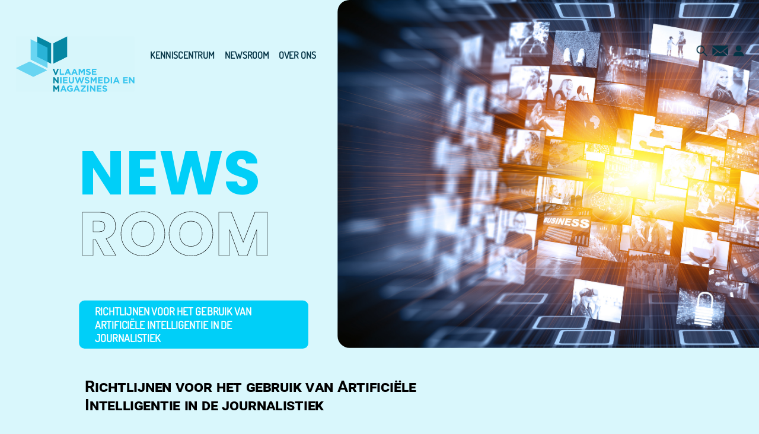

--- FILE ---
content_type: text/html; charset=UTF-8
request_url: https://www.vlaamsenieuwsmedia.be/richtlijnen-voor-het-gebruik-van-artificiele-intelligentie-in-de-journalistiek/
body_size: 9120
content:
<!DOCTYPE html>
<html>
<head>
<meta name='robots' content='max-image-preview:large' />
<link rel="alternate" title="oEmbed (JSON)" type="application/json+oembed" href="https://www.vlaamsenieuwsmedia.be/wp-json/oembed/1.0/embed?url=https%3A%2F%2Fwww.vlaamsenieuwsmedia.be%2Frichtlijnen-voor-het-gebruik-van-artificiele-intelligentie-in-de-journalistiek%2F" />
<link rel="alternate" title="oEmbed (XML)" type="text/xml+oembed" href="https://www.vlaamsenieuwsmedia.be/wp-json/oembed/1.0/embed?url=https%3A%2F%2Fwww.vlaamsenieuwsmedia.be%2Frichtlijnen-voor-het-gebruik-van-artificiele-intelligentie-in-de-journalistiek%2F&#038;format=xml" />
<style id='wp-img-auto-sizes-contain-inline-css' type='text/css'>
img:is([sizes=auto i],[sizes^="auto," i]){contain-intrinsic-size:3000px 1500px}
/*# sourceURL=wp-img-auto-sizes-contain-inline-css */
</style>
<style id='wp-emoji-styles-inline-css' type='text/css'>

	img.wp-smiley, img.emoji {
		display: inline !important;
		border: none !important;
		box-shadow: none !important;
		height: 1em !important;
		width: 1em !important;
		margin: 0 0.07em !important;
		vertical-align: -0.1em !important;
		background: none !important;
		padding: 0 !important;
	}
/*# sourceURL=wp-emoji-styles-inline-css */
</style>
<style id='wp-block-library-inline-css' type='text/css'>
:root{--wp-block-synced-color:#7a00df;--wp-block-synced-color--rgb:122,0,223;--wp-bound-block-color:var(--wp-block-synced-color);--wp-editor-canvas-background:#ddd;--wp-admin-theme-color:#007cba;--wp-admin-theme-color--rgb:0,124,186;--wp-admin-theme-color-darker-10:#006ba1;--wp-admin-theme-color-darker-10--rgb:0,107,160.5;--wp-admin-theme-color-darker-20:#005a87;--wp-admin-theme-color-darker-20--rgb:0,90,135;--wp-admin-border-width-focus:2px}@media (min-resolution:192dpi){:root{--wp-admin-border-width-focus:1.5px}}.wp-element-button{cursor:pointer}:root .has-very-light-gray-background-color{background-color:#eee}:root .has-very-dark-gray-background-color{background-color:#313131}:root .has-very-light-gray-color{color:#eee}:root .has-very-dark-gray-color{color:#313131}:root .has-vivid-green-cyan-to-vivid-cyan-blue-gradient-background{background:linear-gradient(135deg,#00d084,#0693e3)}:root .has-purple-crush-gradient-background{background:linear-gradient(135deg,#34e2e4,#4721fb 50%,#ab1dfe)}:root .has-hazy-dawn-gradient-background{background:linear-gradient(135deg,#faaca8,#dad0ec)}:root .has-subdued-olive-gradient-background{background:linear-gradient(135deg,#fafae1,#67a671)}:root .has-atomic-cream-gradient-background{background:linear-gradient(135deg,#fdd79a,#004a59)}:root .has-nightshade-gradient-background{background:linear-gradient(135deg,#330968,#31cdcf)}:root .has-midnight-gradient-background{background:linear-gradient(135deg,#020381,#2874fc)}:root{--wp--preset--font-size--normal:16px;--wp--preset--font-size--huge:42px}.has-regular-font-size{font-size:1em}.has-larger-font-size{font-size:2.625em}.has-normal-font-size{font-size:var(--wp--preset--font-size--normal)}.has-huge-font-size{font-size:var(--wp--preset--font-size--huge)}.has-text-align-center{text-align:center}.has-text-align-left{text-align:left}.has-text-align-right{text-align:right}.has-fit-text{white-space:nowrap!important}#end-resizable-editor-section{display:none}.aligncenter{clear:both}.items-justified-left{justify-content:flex-start}.items-justified-center{justify-content:center}.items-justified-right{justify-content:flex-end}.items-justified-space-between{justify-content:space-between}.screen-reader-text{border:0;clip-path:inset(50%);height:1px;margin:-1px;overflow:hidden;padding:0;position:absolute;width:1px;word-wrap:normal!important}.screen-reader-text:focus{background-color:#ddd;clip-path:none;color:#444;display:block;font-size:1em;height:auto;left:5px;line-height:normal;padding:15px 23px 14px;text-decoration:none;top:5px;width:auto;z-index:100000}html :where(.has-border-color){border-style:solid}html :where([style*=border-top-color]){border-top-style:solid}html :where([style*=border-right-color]){border-right-style:solid}html :where([style*=border-bottom-color]){border-bottom-style:solid}html :where([style*=border-left-color]){border-left-style:solid}html :where([style*=border-width]){border-style:solid}html :where([style*=border-top-width]){border-top-style:solid}html :where([style*=border-right-width]){border-right-style:solid}html :where([style*=border-bottom-width]){border-bottom-style:solid}html :where([style*=border-left-width]){border-left-style:solid}html :where(img[class*=wp-image-]){height:auto;max-width:100%}:where(figure){margin:0 0 1em}html :where(.is-position-sticky){--wp-admin--admin-bar--position-offset:var(--wp-admin--admin-bar--height,0px)}@media screen and (max-width:600px){html :where(.is-position-sticky){--wp-admin--admin-bar--position-offset:0px}}

/*# sourceURL=wp-block-library-inline-css */
</style><style id='global-styles-inline-css' type='text/css'>
:root{--wp--preset--aspect-ratio--square: 1;--wp--preset--aspect-ratio--4-3: 4/3;--wp--preset--aspect-ratio--3-4: 3/4;--wp--preset--aspect-ratio--3-2: 3/2;--wp--preset--aspect-ratio--2-3: 2/3;--wp--preset--aspect-ratio--16-9: 16/9;--wp--preset--aspect-ratio--9-16: 9/16;--wp--preset--color--black: #000000;--wp--preset--color--cyan-bluish-gray: #abb8c3;--wp--preset--color--white: #ffffff;--wp--preset--color--pale-pink: #f78da7;--wp--preset--color--vivid-red: #cf2e2e;--wp--preset--color--luminous-vivid-orange: #ff6900;--wp--preset--color--luminous-vivid-amber: #fcb900;--wp--preset--color--light-green-cyan: #7bdcb5;--wp--preset--color--vivid-green-cyan: #00d084;--wp--preset--color--pale-cyan-blue: #8ed1fc;--wp--preset--color--vivid-cyan-blue: #0693e3;--wp--preset--color--vivid-purple: #9b51e0;--wp--preset--gradient--vivid-cyan-blue-to-vivid-purple: linear-gradient(135deg,rgb(6,147,227) 0%,rgb(155,81,224) 100%);--wp--preset--gradient--light-green-cyan-to-vivid-green-cyan: linear-gradient(135deg,rgb(122,220,180) 0%,rgb(0,208,130) 100%);--wp--preset--gradient--luminous-vivid-amber-to-luminous-vivid-orange: linear-gradient(135deg,rgb(252,185,0) 0%,rgb(255,105,0) 100%);--wp--preset--gradient--luminous-vivid-orange-to-vivid-red: linear-gradient(135deg,rgb(255,105,0) 0%,rgb(207,46,46) 100%);--wp--preset--gradient--very-light-gray-to-cyan-bluish-gray: linear-gradient(135deg,rgb(238,238,238) 0%,rgb(169,184,195) 100%);--wp--preset--gradient--cool-to-warm-spectrum: linear-gradient(135deg,rgb(74,234,220) 0%,rgb(151,120,209) 20%,rgb(207,42,186) 40%,rgb(238,44,130) 60%,rgb(251,105,98) 80%,rgb(254,248,76) 100%);--wp--preset--gradient--blush-light-purple: linear-gradient(135deg,rgb(255,206,236) 0%,rgb(152,150,240) 100%);--wp--preset--gradient--blush-bordeaux: linear-gradient(135deg,rgb(254,205,165) 0%,rgb(254,45,45) 50%,rgb(107,0,62) 100%);--wp--preset--gradient--luminous-dusk: linear-gradient(135deg,rgb(255,203,112) 0%,rgb(199,81,192) 50%,rgb(65,88,208) 100%);--wp--preset--gradient--pale-ocean: linear-gradient(135deg,rgb(255,245,203) 0%,rgb(182,227,212) 50%,rgb(51,167,181) 100%);--wp--preset--gradient--electric-grass: linear-gradient(135deg,rgb(202,248,128) 0%,rgb(113,206,126) 100%);--wp--preset--gradient--midnight: linear-gradient(135deg,rgb(2,3,129) 0%,rgb(40,116,252) 100%);--wp--preset--font-size--small: 13px;--wp--preset--font-size--medium: 20px;--wp--preset--font-size--large: 36px;--wp--preset--font-size--x-large: 42px;--wp--preset--spacing--20: 0.44rem;--wp--preset--spacing--30: 0.67rem;--wp--preset--spacing--40: 1rem;--wp--preset--spacing--50: 1.5rem;--wp--preset--spacing--60: 2.25rem;--wp--preset--spacing--70: 3.38rem;--wp--preset--spacing--80: 5.06rem;--wp--preset--shadow--natural: 6px 6px 9px rgba(0, 0, 0, 0.2);--wp--preset--shadow--deep: 12px 12px 50px rgba(0, 0, 0, 0.4);--wp--preset--shadow--sharp: 6px 6px 0px rgba(0, 0, 0, 0.2);--wp--preset--shadow--outlined: 6px 6px 0px -3px rgb(255, 255, 255), 6px 6px rgb(0, 0, 0);--wp--preset--shadow--crisp: 6px 6px 0px rgb(0, 0, 0);}:where(.is-layout-flex){gap: 0.5em;}:where(.is-layout-grid){gap: 0.5em;}body .is-layout-flex{display: flex;}.is-layout-flex{flex-wrap: wrap;align-items: center;}.is-layout-flex > :is(*, div){margin: 0;}body .is-layout-grid{display: grid;}.is-layout-grid > :is(*, div){margin: 0;}:where(.wp-block-columns.is-layout-flex){gap: 2em;}:where(.wp-block-columns.is-layout-grid){gap: 2em;}:where(.wp-block-post-template.is-layout-flex){gap: 1.25em;}:where(.wp-block-post-template.is-layout-grid){gap: 1.25em;}.has-black-color{color: var(--wp--preset--color--black) !important;}.has-cyan-bluish-gray-color{color: var(--wp--preset--color--cyan-bluish-gray) !important;}.has-white-color{color: var(--wp--preset--color--white) !important;}.has-pale-pink-color{color: var(--wp--preset--color--pale-pink) !important;}.has-vivid-red-color{color: var(--wp--preset--color--vivid-red) !important;}.has-luminous-vivid-orange-color{color: var(--wp--preset--color--luminous-vivid-orange) !important;}.has-luminous-vivid-amber-color{color: var(--wp--preset--color--luminous-vivid-amber) !important;}.has-light-green-cyan-color{color: var(--wp--preset--color--light-green-cyan) !important;}.has-vivid-green-cyan-color{color: var(--wp--preset--color--vivid-green-cyan) !important;}.has-pale-cyan-blue-color{color: var(--wp--preset--color--pale-cyan-blue) !important;}.has-vivid-cyan-blue-color{color: var(--wp--preset--color--vivid-cyan-blue) !important;}.has-vivid-purple-color{color: var(--wp--preset--color--vivid-purple) !important;}.has-black-background-color{background-color: var(--wp--preset--color--black) !important;}.has-cyan-bluish-gray-background-color{background-color: var(--wp--preset--color--cyan-bluish-gray) !important;}.has-white-background-color{background-color: var(--wp--preset--color--white) !important;}.has-pale-pink-background-color{background-color: var(--wp--preset--color--pale-pink) !important;}.has-vivid-red-background-color{background-color: var(--wp--preset--color--vivid-red) !important;}.has-luminous-vivid-orange-background-color{background-color: var(--wp--preset--color--luminous-vivid-orange) !important;}.has-luminous-vivid-amber-background-color{background-color: var(--wp--preset--color--luminous-vivid-amber) !important;}.has-light-green-cyan-background-color{background-color: var(--wp--preset--color--light-green-cyan) !important;}.has-vivid-green-cyan-background-color{background-color: var(--wp--preset--color--vivid-green-cyan) !important;}.has-pale-cyan-blue-background-color{background-color: var(--wp--preset--color--pale-cyan-blue) !important;}.has-vivid-cyan-blue-background-color{background-color: var(--wp--preset--color--vivid-cyan-blue) !important;}.has-vivid-purple-background-color{background-color: var(--wp--preset--color--vivid-purple) !important;}.has-black-border-color{border-color: var(--wp--preset--color--black) !important;}.has-cyan-bluish-gray-border-color{border-color: var(--wp--preset--color--cyan-bluish-gray) !important;}.has-white-border-color{border-color: var(--wp--preset--color--white) !important;}.has-pale-pink-border-color{border-color: var(--wp--preset--color--pale-pink) !important;}.has-vivid-red-border-color{border-color: var(--wp--preset--color--vivid-red) !important;}.has-luminous-vivid-orange-border-color{border-color: var(--wp--preset--color--luminous-vivid-orange) !important;}.has-luminous-vivid-amber-border-color{border-color: var(--wp--preset--color--luminous-vivid-amber) !important;}.has-light-green-cyan-border-color{border-color: var(--wp--preset--color--light-green-cyan) !important;}.has-vivid-green-cyan-border-color{border-color: var(--wp--preset--color--vivid-green-cyan) !important;}.has-pale-cyan-blue-border-color{border-color: var(--wp--preset--color--pale-cyan-blue) !important;}.has-vivid-cyan-blue-border-color{border-color: var(--wp--preset--color--vivid-cyan-blue) !important;}.has-vivid-purple-border-color{border-color: var(--wp--preset--color--vivid-purple) !important;}.has-vivid-cyan-blue-to-vivid-purple-gradient-background{background: var(--wp--preset--gradient--vivid-cyan-blue-to-vivid-purple) !important;}.has-light-green-cyan-to-vivid-green-cyan-gradient-background{background: var(--wp--preset--gradient--light-green-cyan-to-vivid-green-cyan) !important;}.has-luminous-vivid-amber-to-luminous-vivid-orange-gradient-background{background: var(--wp--preset--gradient--luminous-vivid-amber-to-luminous-vivid-orange) !important;}.has-luminous-vivid-orange-to-vivid-red-gradient-background{background: var(--wp--preset--gradient--luminous-vivid-orange-to-vivid-red) !important;}.has-very-light-gray-to-cyan-bluish-gray-gradient-background{background: var(--wp--preset--gradient--very-light-gray-to-cyan-bluish-gray) !important;}.has-cool-to-warm-spectrum-gradient-background{background: var(--wp--preset--gradient--cool-to-warm-spectrum) !important;}.has-blush-light-purple-gradient-background{background: var(--wp--preset--gradient--blush-light-purple) !important;}.has-blush-bordeaux-gradient-background{background: var(--wp--preset--gradient--blush-bordeaux) !important;}.has-luminous-dusk-gradient-background{background: var(--wp--preset--gradient--luminous-dusk) !important;}.has-pale-ocean-gradient-background{background: var(--wp--preset--gradient--pale-ocean) !important;}.has-electric-grass-gradient-background{background: var(--wp--preset--gradient--electric-grass) !important;}.has-midnight-gradient-background{background: var(--wp--preset--gradient--midnight) !important;}.has-small-font-size{font-size: var(--wp--preset--font-size--small) !important;}.has-medium-font-size{font-size: var(--wp--preset--font-size--medium) !important;}.has-large-font-size{font-size: var(--wp--preset--font-size--large) !important;}.has-x-large-font-size{font-size: var(--wp--preset--font-size--x-large) !important;}
/*# sourceURL=global-styles-inline-css */
</style>

<style id='classic-theme-styles-inline-css' type='text/css'>
/*! This file is auto-generated */
.wp-block-button__link{color:#fff;background-color:#32373c;border-radius:9999px;box-shadow:none;text-decoration:none;padding:calc(.667em + 2px) calc(1.333em + 2px);font-size:1.125em}.wp-block-file__button{background:#32373c;color:#fff;text-decoration:none}
/*# sourceURL=/wp-includes/css/classic-themes.min.css */
</style>
<link rel='stylesheet' id='dashicons-css' href='https://www.vlaamsenieuwsmedia.be/wp-includes/css/dashicons.min.css?ver=6.9' type='text/css' media='all' />
<link rel='stylesheet' id='wp-jquery-ui-dialog-css' href='https://www.vlaamsenieuwsmedia.be/wp-includes/css/jquery-ui-dialog.min.css?ver=6.9' type='text/css' media='all' />
<script type="text/javascript" src="https://www.vlaamsenieuwsmedia.be/wp-includes/js/jquery/jquery.min.js?ver=3.7.1" id="jquery-core-js"></script>
<script type="text/javascript" src="https://www.vlaamsenieuwsmedia.be/wp-includes/js/jquery/jquery-migrate.min.js?ver=3.4.1" id="jquery-migrate-js"></script>
<script type="text/javascript" src="https://www.vlaamsenieuwsmedia.be/wp-content/themes/vnm24/js/vnm.js?v=3" id="l2p-js"></script>
<link rel="https://api.w.org/" href="https://www.vlaamsenieuwsmedia.be/wp-json/" /><link rel="alternate" title="JSON" type="application/json" href="https://www.vlaamsenieuwsmedia.be/wp-json/wp/v2/posts/4256" /><link rel="EditURI" type="application/rsd+xml" title="RSD" href="https://www.vlaamsenieuwsmedia.be/xmlrpc.php?rsd" />
<meta name="generator" content="WordPress 6.9" />
<link rel="canonical" href="https://www.vlaamsenieuwsmedia.be/richtlijnen-voor-het-gebruik-van-artificiele-intelligentie-in-de-journalistiek/" />
<link rel='shortlink' href='https://www.vlaamsenieuwsmedia.be/?p=4256' />
<link rel="icon" href="https://www.vlaamsenieuwsmedia.be/wp-content/uploads/2024/10/cropped-vnm-logo-32x32.png" sizes="32x32" />
<link rel="icon" href="https://www.vlaamsenieuwsmedia.be/wp-content/uploads/2024/10/cropped-vnm-logo-192x192.png" sizes="192x192" />
<link rel="apple-touch-icon" href="https://www.vlaamsenieuwsmedia.be/wp-content/uploads/2024/10/cropped-vnm-logo-180x180.png" />
<meta name="msapplication-TileImage" content="https://www.vlaamsenieuwsmedia.be/wp-content/uploads/2024/10/cropped-vnm-logo-270x270.png" />
<link rel="stylesheet" href="https://www.vlaamsenieuwsmedia.be/wp-content/themes/vnm24/style.css?c=1769704783">	
<meta name="viewport" content="width=device-width, initial-scale=1.0">
<title>vnm &raquo; Richtlijnen voor het gebruik van Artificiële Intelligentie in de journalistiek</title>
<script>


function fixfooter (){
	
	var s = document.documentElement.clientWidth/1920;
	var s2 = document.documentElement.clientWidth/1920;
	if(s>0.7) s=0.7;
	console.log(document.documentElement.clientWidth)	
	console.log('test',s, window.innerWidth);
	p=document.getElementById('content');
	w=document.getElementById('wrapper');
	f=document.getElementById('footer');
	imgr=document.getElementById('imgr');
	imgrs=document.getElementById('imgrs');
	//w2=document.getElementById('wrapper2');
	if (parseInt(window.innerWidth)<830){
		s=1;
		//s2=1;
	}
	try{
		p.style.transform='scale('+s+')';
		//w.style.width=p.clientWidth;
		f.style.transform='scale('+s2+')';
	//	w2.style.width=(f.clientWidth*s2)+'px';
		console.log('padding: ',p.clientWidth*s, ((document.documentElement.clientWidth-(p.clientWidth*s)) / 2)*s+'px');
		w.style.paddingLeft=((document.documentElement.clientWidth-(p.clientWidth*s))  / 2)+'px';
		w.style.paddingRight=((document.documentElement.clientWidth-(p.clientWidth*s))  / 2)+'px';
		//1066 px
		var z4=(document.documentElement.clientWidth-(p.clientWidth*s));
		if(imgr){
			imgr.style.marginRight=-z4+'px';
			imgr.style.width=1066+z4+'px';
		}	
		if(imgrs){
			imgrs.style.marginLeft=-214 - z4+'px';
			imgrs.style.width=640+z4+'px';
		}
		var z1=((p.clientHeight)*s);
		var z2=(f.clientHeight*s);
		w.style.height=z1+'px'
	//	w2.style.height=z2+'px'
		console.log('footer',f.clientHeight,'org contentheight:',p.clientHeight, 'body height:',document.body.clientHeight,'window height',window.innerHeight,z1,z2);
		//if((document.body.clientHeight+w2.clientHeight)  < window.innerHeight){
		//~ if((w.clientHeight + w2.clientHeight)  < window.innerHeight){
			//~ w2.style.bottom=0;
			//~ w2.style.position='absolute';
		//~ } else {
			//~ w2.style.bottom='none';
			//~ w2.style.position='static';
		//~ }
		//	f.style.transform='scale('+s+')';
		document.body.style.opacity=1;
	} catch (Exception) {
		console.log('body not ready yet',Exception);
		document.body.style.opacity=1;
	}
};

window.onresize = fixfooter;
var pindex = 0;
window.onload = fixfooter;
</script>

</head>	
<body class="wp-singular post-template-default single single-post postid-4256 single-format-standard wp-custom-logo wp-theme-vnm24">
<div id="newsltrdlg"></div>
<div id="wrapper" style="overflow: hidden;min-height:100vh;">
<div id="content">
	
<div id="top">
	<div id="logo" class="lf">	<a href="https://www.vlaamsenieuwsmedia.be/" class="custom-logo-link" rel="home"><img width="2559" height="1197" src="https://www.vlaamsenieuwsmedia.be/wp-content/uploads/2025/09/cropped-VNM_Logo_RGB-scaled-1.png" class="custom-logo" alt="vnm" decoding="async" fetchpriority="high" srcset="https://www.vlaamsenieuwsmedia.be/wp-content/uploads/2025/09/cropped-VNM_Logo_RGB-scaled-1.png 2559w, https://www.vlaamsenieuwsmedia.be/wp-content/uploads/2025/09/cropped-VNM_Logo_RGB-scaled-1-300x140.png 300w, https://www.vlaamsenieuwsmedia.be/wp-content/uploads/2025/09/cropped-VNM_Logo_RGB-scaled-1-1024x479.png 1024w, https://www.vlaamsenieuwsmedia.be/wp-content/uploads/2025/09/cropped-VNM_Logo_RGB-scaled-1-768x359.png 768w, https://www.vlaamsenieuwsmedia.be/wp-content/uploads/2025/09/cropped-VNM_Logo_RGB-scaled-1-1536x718.png 1536w, https://www.vlaamsenieuwsmedia.be/wp-content/uploads/2025/09/cropped-VNM_Logo_RGB-scaled-1-2048x958.png 2048w" sizes="(max-width: 2559px) 100vw, 2559px" /></a>	</div>
	<div id="menu" class="lf"> <div class="menu-mainmenu-container"><ul id="menu-mainmenu" class="menu"><li id="menu-item-34" class="menu-item menu-item-type-post_type menu-item-object-page menu-item-has-children menu-item-34"><a href="https://www.vlaamsenieuwsmedia.be/kenniscentrum/">Kenniscentrum</a>
<ul class="sub-menu">
	<li id="menu-item-72" class="menu-item menu-item-type-post_type menu-item-object-page menu-item-72"><a href="https://www.vlaamsenieuwsmedia.be/vlaamse-medialandschap/">Vlaamse medialandschap</a></li>
	<li id="menu-item-71" class="menu-item menu-item-type-post_type menu-item-object-page menu-item-71"><a href="https://www.vlaamsenieuwsmedia.be/een-verantwoorde-pers/">Een verantwoorde pers</a></li>
	<li id="menu-item-70" class="menu-item menu-item-type-post_type menu-item-object-page menu-item-70"><a href="https://www.vlaamsenieuwsmedia.be/geschreven-pers/">Geschreven pers</a></li>
	<li id="menu-item-4429" class="menu-item menu-item-type-post_type menu-item-object-page menu-item-4429"><a href="https://www.vlaamsenieuwsmedia.be/nieuwsbedrijven/">Nieuwsbedrijven</a></li>
	<li id="menu-item-74" class="menu-item menu-item-type-post_type menu-item-object-page menu-item-74"><a href="https://www.vlaamsenieuwsmedia.be/waar-zijn-we-mee-bezig/">Waar zijn we mee bezig?</a></li>
</ul>
</li>
<li id="menu-item-33" class="menu-item menu-item-type-post_type menu-item-object-page menu-item-33"><a href="https://www.vlaamsenieuwsmedia.be/newsroom/">newsroom</a></li>
<li id="menu-item-77" class="menu-item menu-item-type-custom menu-item-object-custom menu-item-has-children menu-item-77"><a href="#">over ons</a>
<ul class="sub-menu">
	<li id="menu-item-48" class="menu-item menu-item-type-post_type menu-item-object-page menu-item-48"><a href="https://www.vlaamsenieuwsmedia.be/vlaamse-nieuwsmedia/">Vlaamse Nieuwsmedia en Magazines</a></li>
	<li id="menu-item-78" class="menu-item menu-item-type-post_type menu-item-object-page menu-item-78"><a href="https://www.vlaamsenieuwsmedia.be/leden/">Leden</a></li>
	<li id="menu-item-52" class="menu-item menu-item-type-post_type menu-item-object-page menu-item-52"><a href="https://www.vlaamsenieuwsmedia.be/vlaamse-nieuwsmedia/partners/">Partners</a></li>
</ul>
</li>
</ul></div></div>
	<div id="smenu" class="rf">
		<div id="menuToggle" class=""><span></span><span></span><span></span></div>	
		<div id="searchbar"><form action="/"><input name="s" type="text"></form></div>
		<a id="searchbtn" href="#"><img src="https://www.vlaamsenieuwsmedia.be/wp-content/themes/vnm24/img/search.png"></a>
		<a id="newsltr2" href="/contact"><img src="https://www.vlaamsenieuwsmedia.be/wp-content/themes/vnm24/img/newsletter.png"></a>
		<a href="https://www.vlaamsenieuwsmedia.be/intra/" target="_blank"><img src="https://www.vlaamsenieuwsmedia.be/wp-content/themes/vnm24/img/user.png"></a>
		</div>
</div>
<div id="maincontainer">
	
	
	<div id="imgr" class="image small" style="background-image: url(https://www.vlaamsenieuwsmedia.be/wp-content/uploads/2020/01/iStock-669057948.jpg"></div>
	
	
	<div class="intro">
<div style="min-height:400px;"><div class="txttag1">news</div><div class="txttag2">room</div></div><a href="/">Richtlijnen voor het gebruik van Artificiële Intelligentie in de journalistiek</a>	
	</div>
	
	<div id="main" style="margin-left: 214px;margin-top:0px;">
<div style="padding: 0px; margin-top: 30px;width: 1000px;"><h2>Richtlijnen voor het gebruik van Artificiële Intelligentie in de journalistiek</h2><p>Het gebruik van artificiële intelligentie kent met onder meer de nieuwe versie van <em>ChatGPT</em> een ware opmars. <em>OpenAI</em>, een Amerikaans bedrijf dat werd opgericht door o.a. Elon Musk, creëerde eind november 2022 een chat-engine die wordt getraind met data die beschikbaar is op het internet. Deze machine is in staat om antwoorden te geven op eender welke vraag op een wijze zoals een mens dat ook zou doen.</p>
<p>De eerste versie van <em>ChatGPT</em> kon enkel ‘oudere’ bronnen, tot en met 2021, raadplegen om antwoord te bieden op vragen. Hoewel de antwoorden van deze chat-engine degelijk waren in het Engels, liet de vertaling in andere talen het soms afweten. Een van de grootste kritieken was bovendien dat de machine vaak feiten verzon, aangezien het geen kennis had van de hedendaagse realiteit.</p>
<p>In februari 2023 werd de nieuwe versie in <em>Bing</em> geïncorporeerd. In tegenstelling tot zijn voorganger, heeft deze machine wel toegang tot actuele informatie en schrijft integrale teksten, in ogenschijnlijk perfect Nederlands. <em>Bing</em> kan feiten en inzichten uit artikelen afleiden en combineren en zo een eigen analyse opstellen. Daarnaast wordt in teksten ook verwezen naar de gehanteerde bronnen via internetlinks, vaak artikelen achter een betaalmuur. Eender wie kan de chat-engine gebruiken, dit om simpelweg een vraag te stellen maar eveneens als hulp bij een onderzoek, bij het opstellen van een paper, enz.</p>
<p>Ook Google investeerde de laatste jaren enorm in AI. In 2021 demonstreerde ze een gelijkaardig chatsysteem aan <em>ChatGPT</em>, namelijk <em>Lamda</em>, maar vond het te vroeg om het publiek te maken. Voorafgaand de lancering van <em>Bing</em>, maakte Google bekend dat hun verbeterde versie, ‘<em>Bard’</em>, binnenkort toegankelijk zou zijn en zou worden toegevoegd aan de gewone zoekopdrachten.</p>
<p>Ondanks de verdere ontwikkelingen en verbeteringen aan artificiële intelligentie, zijn er nog steeds bekommernissen om de feitelijke correctheid van de gegeven output, en de risico’s rond de verspreiding van fake news door AI’s die met feitelijk incorrecte of kwaadwillige input worden gevoed/getraind. Verder kan men zich vragen stellen of de huidige vormen van artificiële intelligentie de auteursrechten en andere intellectuele eigendomsrechten voldoende naleven (zowel aan input- als aan outputzijde).</p>
<p><em> (Zelf-)regulering</em></p>
<p>Op Europees vlak werd op 21 april 2021 een voorstel van verordening, de AI Act, gelanceerd. Het voorstel heeft als doel een gemeenschappelijk regelgevend en juridisch kader voor artificiële intelligentie in te voeren. De Raad en het Europees Parlement bepalen momenteel hun standpunten, vooraleer in trialoog te treden. Een akkoord wordt pas verwacht eind dit jaar.</p>
<p>Op Vlaams niveau heeft de Raad voor de Journalistiek nu ook richtlijnen opgesteld voor het gebruik van AI in de journalistiek. De nieuwe richtlijn stelt dat de (hoofd-)redactie verantwoordelijk blijft voor wat ze publiceren, ook als AI een rol speelt bij de garing, productie en verspreiding van de content. Het gebruik van AI moet alle bestaande principes uit de Code van de Raad voor de Journalistiek respecteren, waaronder de verplichting om alleen informatie te publiceren indien met de oorsprong ervan kent. Daarnaast moet een redactie transparant zijn over hun gebruik van AI, zodat het voor de lezer duidelijk is wanneer content op basis van AI gemaakt of geselecteerd is.</p>
<p><em>AI in de toekomst</em></p>
<p>Artificiële Intelligentie lijkt enerzijds veelbelovend, maar brengt anderzijds verschillende risico’s met zich mee. De technologische ontwikkelingen, hoewel reeds vergevorderd, zijn nog lang niet finaal. Het is dan ook afwachten hoe AI in de toekomst zal evolueren en zal worden aangewend. Wel is zeker dat we nog lang niet alles hebben gezien van wat AI kan en zal kunnen in de toekomst.</p>
<p>&nbsp;</p>
</div>	</div>
	
	
</div>
<br clear="both">
</div>
</div>

<div id="footer">
	<div id="footerleft"></div>
	<div id="footerright"></div>
	<div>
			</div>
	<div>	</div>


	<div id="footermenu">
<div class="menu-footermenu-container"><ul id="menu-footermenu" class="menu"><li id="menu-item-26" class="menu-item menu-item-type-post_type menu-item-object-page menu-item-26"><a href="https://www.vlaamsenieuwsmedia.be/contact/">Contact</a>|</li>
<li id="menu-item-81" class="menu-item menu-item-type-custom menu-item-object-custom menu-item-81"><a href="/privacy">privacy</a>|</li>
<li id="menu-item-82" class="menu-item menu-item-type-custom menu-item-object-custom menu-item-82"><a href="/disclaimer">disclaimer</a>|</li>
</ul></div>		&copy; 2026	</div>
	
	<div style="position: absolute;left: 290px;top: 150px;font-size: 16px;">
		
	</div>
	
	<div style="position: absolute;right: 200px;top: 50px;font-size: 16px;">VLAAMSE NIEUWSMEDIA EN MAGAZINES<br>
	KANTERSTEEN 47<br>
	1000 BRUSSEL<br>
	T: 02 558 97 70<br>
	BTW: BE 0470.162.265
	</div>


</div>
<script type="speculationrules">
{"prefetch":[{"source":"document","where":{"and":[{"href_matches":"/*"},{"not":{"href_matches":["/wp-*.php","/wp-admin/*","/wp-content/uploads/*","/wp-content/*","/wp-content/plugins/*","/wp-content/themes/vnm24/*","/*\\?(.+)"]}},{"not":{"selector_matches":"a[rel~=\"nofollow\"]"}},{"not":{"selector_matches":".no-prefetch, .no-prefetch a"}}]},"eagerness":"conservative"}]}
</script>
<script type="text/javascript" src="https://www.vlaamsenieuwsmedia.be/wp-includes/js/jquery/ui/core.min.js?ver=1.13.3" id="jquery-ui-core-js"></script>
<script type="text/javascript" src="https://www.vlaamsenieuwsmedia.be/wp-includes/js/jquery/ui/mouse.min.js?ver=1.13.3" id="jquery-ui-mouse-js"></script>
<script type="text/javascript" src="https://www.vlaamsenieuwsmedia.be/wp-includes/js/jquery/ui/resizable.min.js?ver=1.13.3" id="jquery-ui-resizable-js"></script>
<script type="text/javascript" src="https://www.vlaamsenieuwsmedia.be/wp-includes/js/jquery/ui/draggable.min.js?ver=1.13.3" id="jquery-ui-draggable-js"></script>
<script type="text/javascript" src="https://www.vlaamsenieuwsmedia.be/wp-includes/js/jquery/ui/controlgroup.min.js?ver=1.13.3" id="jquery-ui-controlgroup-js"></script>
<script type="text/javascript" src="https://www.vlaamsenieuwsmedia.be/wp-includes/js/jquery/ui/checkboxradio.min.js?ver=1.13.3" id="jquery-ui-checkboxradio-js"></script>
<script type="text/javascript" src="https://www.vlaamsenieuwsmedia.be/wp-includes/js/jquery/ui/button.min.js?ver=1.13.3" id="jquery-ui-button-js"></script>
<script type="text/javascript" src="https://www.vlaamsenieuwsmedia.be/wp-includes/js/jquery/ui/dialog.min.js?ver=1.13.3" id="jquery-ui-dialog-js"></script>
<script id="wp-emoji-settings" type="application/json">
{"baseUrl":"https://s.w.org/images/core/emoji/17.0.2/72x72/","ext":".png","svgUrl":"https://s.w.org/images/core/emoji/17.0.2/svg/","svgExt":".svg","source":{"concatemoji":"https://www.vlaamsenieuwsmedia.be/wp-includes/js/wp-emoji-release.min.js?ver=6.9"}}
</script>
<script type="module">
/* <![CDATA[ */
/*! This file is auto-generated */
const a=JSON.parse(document.getElementById("wp-emoji-settings").textContent),o=(window._wpemojiSettings=a,"wpEmojiSettingsSupports"),s=["flag","emoji"];function i(e){try{var t={supportTests:e,timestamp:(new Date).valueOf()};sessionStorage.setItem(o,JSON.stringify(t))}catch(e){}}function c(e,t,n){e.clearRect(0,0,e.canvas.width,e.canvas.height),e.fillText(t,0,0);t=new Uint32Array(e.getImageData(0,0,e.canvas.width,e.canvas.height).data);e.clearRect(0,0,e.canvas.width,e.canvas.height),e.fillText(n,0,0);const a=new Uint32Array(e.getImageData(0,0,e.canvas.width,e.canvas.height).data);return t.every((e,t)=>e===a[t])}function p(e,t){e.clearRect(0,0,e.canvas.width,e.canvas.height),e.fillText(t,0,0);var n=e.getImageData(16,16,1,1);for(let e=0;e<n.data.length;e++)if(0!==n.data[e])return!1;return!0}function u(e,t,n,a){switch(t){case"flag":return n(e,"\ud83c\udff3\ufe0f\u200d\u26a7\ufe0f","\ud83c\udff3\ufe0f\u200b\u26a7\ufe0f")?!1:!n(e,"\ud83c\udde8\ud83c\uddf6","\ud83c\udde8\u200b\ud83c\uddf6")&&!n(e,"\ud83c\udff4\udb40\udc67\udb40\udc62\udb40\udc65\udb40\udc6e\udb40\udc67\udb40\udc7f","\ud83c\udff4\u200b\udb40\udc67\u200b\udb40\udc62\u200b\udb40\udc65\u200b\udb40\udc6e\u200b\udb40\udc67\u200b\udb40\udc7f");case"emoji":return!a(e,"\ud83e\u1fac8")}return!1}function f(e,t,n,a){let r;const o=(r="undefined"!=typeof WorkerGlobalScope&&self instanceof WorkerGlobalScope?new OffscreenCanvas(300,150):document.createElement("canvas")).getContext("2d",{willReadFrequently:!0}),s=(o.textBaseline="top",o.font="600 32px Arial",{});return e.forEach(e=>{s[e]=t(o,e,n,a)}),s}function r(e){var t=document.createElement("script");t.src=e,t.defer=!0,document.head.appendChild(t)}a.supports={everything:!0,everythingExceptFlag:!0},new Promise(t=>{let n=function(){try{var e=JSON.parse(sessionStorage.getItem(o));if("object"==typeof e&&"number"==typeof e.timestamp&&(new Date).valueOf()<e.timestamp+604800&&"object"==typeof e.supportTests)return e.supportTests}catch(e){}return null}();if(!n){if("undefined"!=typeof Worker&&"undefined"!=typeof OffscreenCanvas&&"undefined"!=typeof URL&&URL.createObjectURL&&"undefined"!=typeof Blob)try{var e="postMessage("+f.toString()+"("+[JSON.stringify(s),u.toString(),c.toString(),p.toString()].join(",")+"));",a=new Blob([e],{type:"text/javascript"});const r=new Worker(URL.createObjectURL(a),{name:"wpTestEmojiSupports"});return void(r.onmessage=e=>{i(n=e.data),r.terminate(),t(n)})}catch(e){}i(n=f(s,u,c,p))}t(n)}).then(e=>{for(const n in e)a.supports[n]=e[n],a.supports.everything=a.supports.everything&&a.supports[n],"flag"!==n&&(a.supports.everythingExceptFlag=a.supports.everythingExceptFlag&&a.supports[n]);var t;a.supports.everythingExceptFlag=a.supports.everythingExceptFlag&&!a.supports.flag,a.supports.everything||((t=a.source||{}).concatemoji?r(t.concatemoji):t.wpemoji&&t.twemoji&&(r(t.twemoji),r(t.wpemoji)))});
//# sourceURL=https://www.vlaamsenieuwsmedia.be/wp-includes/js/wp-emoji-loader.min.js
/* ]]> */
</script>
</body>	
</html>


--- FILE ---
content_type: text/css
request_url: https://www.vlaamsenieuwsmedia.be/wp-content/themes/vnm24/style.css?c=1769704783
body_size: 2687
content:
/*
Theme Name: vnm-24
Version: 1.0

donker blauw:	#043345
licht blauw:	#7addfa
pastel blauw:	#afe8f0
blauw blauw:	#00cff8
background:	#d9f7fc
wit blauw:	#fbfaf6
grijs:		#828279 (niet gebruikt denk ik)

*/

@import url(./fonts.css);

:root {
--darkblue:	  #043345;
--lightblue:  #7addfa;
--pastelblue: #afe8f0;
--blue:	      #00cff8;
--bgcolor:	  #d9f7fc;
--white-blue: #fbfaf6;
--gray:		  #828279;
}



.lf{
	float: left;
}
.rf {
	float: right;
}
#wrapper {
	overflow: hidden;
	padding-left: 0;
	padding-right:0;
}
#content{
	width: 1920px;
  transform-origin: top left;
}

div,h1,h2,h3,h4,p {
	box-sizing: border-box;
/*
	padding:0;
	margin:0;
*/
}

a {
	color: var(--darkblue);
}

#main a {
	color: var(--darkblue);
}

body {
	background-color: var(--bgcolor);
	margin: 0 0 0 0;
	padding: 0;
	position: static;
	transform-origin: left top;
	font-family: Dosis-VariableFont_wght;
	transition: opacity 0.5s;
	opacity: 0;
}

#top {
	position: absolute;
	top: 32px;
	left: 0;
	right: 0;
	z-index: 4;
}

#logo {
	margin-top: 60px;
	margin-left: 40px;
}
#logo	 img {
	max-width: 300px;
	height: auto;
}

.image:not(.left) {
	position: absolute;
	right: 0;
/*
	top: 32px;
*/
	min-width: 1066px!important;
	height: 880px;
	border-top-left-radius: 30px;
	border-bottom-left-radius: 30px;
	background-position: 0 center;
	background-repeat: no-repeat;
	background-size: cover;
}
.image.small {
/*
	width: ;
*/
}
.image.left {
	width: 640px;
	margin-left: -214px;
	float: left;
	height: 840px;
	border-top-right-radius: 30px;
	border-bottom-right-radius: 30px;
	background-position: auto;
	background-size: cover;
}

.intro {
	padding-top: 360px;
	z-index: 2;
	position: relative;
	margin-left: 200px;
	font-family: Nunito-ExtraBold;
	font-size: 24px;
	min-height: 921px;
}

.intro .txttag0,
.intro .txttag1,
.intro .txttag2 {
	font-size: 155px;
	font-family: Poppins-Bold;
	line-height: 1;
}

.center a,
.intro a {
	border-radius: 14px;
	padding: 10px 40px;
	background-color: var(--blue);
	color: #ffffff;
	font-family: Dosis-VariableFont_wght;
	font-weight: bolder;
	text-transform: uppercase;
	font-size: 27px;
	text-decoration: none;
	margin-right: 20px;
	display: inline-block;
	
	max-width: 500px;
}

.intro .txttag0 {
	color: var(--darkblue);
	text-transform: uppercase;
}
.intro .txttag1 {
	color: var(--blue);
	
	text-transform: uppercase;
}
.intro .txttag2 {
	color: rgba(255,255,255,0.0);
/*
	color: var(--bgcolor);
*/
	-webkit-text-stroke: 1px #000000;
	text-transform: uppercase;
}

.center {
	margin-top: 120px;
	margin-bottom: 100px;
	text-align: center;
	font-family: Nunito-Bold;
	font-size: 17px;
}

.center h2 {
	font-family: Poppins-Bold;
	font-size: 36px;
	text-transform: uppercase;
}

#main h2 {
	Font-Family: Roboto-Bold;
	font-variant: small-caps;
	font-size: 40px;
}
#main {
	Font-Family: Nunito-Regular;
	font-size: 22px;
}
#main strong,
#main bold {
	Font-Family: Nunito-ExtraBold;
/*
	font-size: 16px;
*/
}

.newsroom h2{
	
}

.newsroom {
	margin-left: 214px;
}
.newsroom.leftmargin0{
/*
	margin-left: 0px;
*/
	margin-top: 180px!Important;
}
#searchbar {
	display:none;
	transition: display 1s;
}

#newsltrdlg {display:none;}

.date,
.newsholder .date,
.newsroom div .date {
	border-bottom: solid 6px var(--darkblue);
	max-width: 100%;
	font-family: Nunito-Black;
	font-size: 18px;
	margin-bottom: 5px;
	margin-top: 0px;
	text-transform:lowercase;
	font-variant: small-caps;
	line-height: 2.3;
	display: inline-block;
}
.txt a {
	text-decoration: none;
	display: block;
	margin-top: 20px;
}
.newsroom div .txt {
	position: absolute;
	bottom:0;
	left: 0;
	right: 0;
	background-color: inherit;
	padding: 20px;
	font-family: Roboto-Bold;
	font-size: 22px;
	font-variant: small-caps;
}
.newsroom > div.featurednews {
	float: right;
	height: 300px;
}

.newsholder .txtfull {
	position: absolute;
	width: 636px;
	bottom:0;
	right:0;
	top:0;
	background-color: var(--blue);;
	
}
.newsholder .txt {
	position: absolute;
	width: 100%;
	bottom:0;
	padding: 10px 30px;
	right:0;
	font-family: Roboto-Bold;
	font-size: 40px;
	font-variant: small-caps;
}
.newsholder {
	cursor: pointer;
	z-index: 3;
	position: absolute;
	right: 0;
	width: 1066px;
	height: 480px;
	top: 257px;
	background-color: var(--blue);  
	border-top-left-radius: 32px;
	border-bottom-left-radius: 32px;
}


.newsroom > div#newsroomtitle {
	float: left;
	height: 343px;
	width: 405px;
	margin-right: 20px;
	margin-bottom: 20px;
	font-family: poppins-Bold;
	font-size: 30px;
	padding: 0;
}

.underline::after {
	display: block;
	border-bottom: solid 6px var(--blue);
	height: 10px;
	width: 140px;
	float: left;
	margin-top: -40px;
	content: '';
}
.newsroom > div:not(#newsroomtitle):not(.featurednews) {
	color: var(--darkblue);
	float: left;
	height: 343px;
	width: 405px;
	margin-right: 20px;
	margin-bottom: 20px;
	border-radius: 17px;
	background-color: var(--blue);
	position: relative;
	overflow: hidden;
}
#footer {
	position: relative;
	font-family: Dosis-VariableFont_wght;
	font-weight: bold;
	margin-top: 80px;
	width: 1920px;
	transform-origin: top left;
}

#footermenu a{
	text-decoration: none;
}
#footermenu {
	position: absolute;
	left: 250px;
	top: 50px;
	font-size: 20px;
	
	
}

#footerleft {
	background-image: url(./img/footer-left.png);
	width: 600px;
	height: 200px;
	background-size: cover;
	position: absolute;
	left: 0;
	top: 0;
	z-index: -1;
}
#footerright {
	background-image: url(./img/footer-right.png);
	width: 180px;
	height: 200px;
	background-size: cover;
	position: absolute;
	right: 0;
	top: 0;
	z-index: -1;
}

#smenu img {
	max-height: 27px;
}
#smenu {
	margin-top: 83px;
	margin-right: 28px;
} 
#smenu a {
	margin-right: 10px;
}

#maincontainer {
}

#menu-footermenu li a,
#menu-mainmenu li a {
	text-decoration: none;
}

.menu-footermenu-container,
#menu-footermenu {
	margin:0;
	display: inline-block;
	font-size: 21px;
}
#menu-mainmenu {
	margin-top: 80px;
	font-size: 24px;
	z-index: 5;
}

#menu-mainmenu li {
	margin: 0;
	margin-right: 20px;
	line-height: 2.3;
}
#menu-footermenu li a{
	margin-right: 12px;
}
#menu-footermenu li {
	margin: 0 10px 0 0;
	
}


#menu-footermenu li,
#menu-footermenu,
#menu-mainmenu li ul,
#menu-mainmenu li,
#menu-mainmenu {
	list-style-type: none;
	display: inline-block;
	text-transform: uppercase;
	font-family: Dosis-VariableFont_wght;
	font-weight: bold;
	text-transform: uppercase;
	display: inline-block;
	
}
#menu-footermenu li li,
#menu-mainmenu li ul {
	margin: 0;
	display: none;
}
#menu-mainmenu li.current-menu-parent {
	border-bottom:solid 7px var(--blue);
}
#menu-mainmenu li.current-menu-item {
	border-bottom:solid 7px var(--blue);
}
#menu-mainmenu li ul li {
	display: block;
}
#menu-mainmenu li:hover > ul {
	display: block;
	position: absolute;
	padding:10px;
	margin: 0 0 10px 0;
	background-color: var(--lightblue);
	font-size: 22px;
}
#menu-mainmenu li  > ul li a:hover {
	color: #04334580;
	transition: 0.5s;
}

.sub-menu {
	padding: 10px;
	font-size: 20px;
	border-radius: 0 0 15px 15px;
}

.newsfilter {
  border-radius: 14px;
  padding: 10px;
  width: 120px;
  border-width: 1px;
  border-color: #010101;
  border-style: solid;
  background-color: unset;
}
#searchbar input {

	padding: 5px 10px;
	box-sizing: border-box;
	border: solid 1px;
	border-radius: 13px;
} 
#searchbar { 
	float: left; 
	margin-right: 30px;
}


.newsroom > div:first-child {
		display:none;
	}
	

#menuToggle {
	cursor: pointer;
	display:none;
}	
#menuToggle span
{
  display: block;
  width: 33px;
  height: 4px;
  margin-bottom: 5px;
  position: relative;
  
  background: #000;
  border-radius: 3px;
  
  z-index: 1;
  
  transform-origin: 4px 0px;
  
  transition: transform 0.5s cubic-bezier(0.77,0.2,0.05,1.0),
              background 0.5s cubic-bezier(0.77,0.2,0.05,1.0),
              opacity 0.55s ease;
}

#menuToggle span:first-child
{
  transform-origin: 0% 0%;
}

#menuToggle span:nth-last-child(2)
{
  transform-origin: 0% 100%;
}	


.hl span
{
  opacity: 1;
  transform: translate(-2px, 3px) rotate(-45deg);
  background: #232323;
}


.hl span:nth-last-child(3)
{
  opacity: 0;
  transform: rotate(0deg) scale(0.2, 0.2);
}

.hl span:nth-last-child(2)
{
 transform: translate(-2px, -10px) rotate(45deg);
}


@media screen and (max-width: 830px) {

	#content {
		width: auto;
	}
	.newsroom {
		margin-left:40px!important;
		margin-right:40px!important;
	}
	.newsroom div {
		width: 100% !important;
		display: block;
	}
	
	.newsroom > div#newsroomtitle {
		height: auto;
	}
	
	#logo {
		margin-top: 0!important;
	}
	#logo img {
		max-width: 155px!important;
	}
	
	#smenu,
	#menu-mainmenu {
		margin-top: 15px;
	}
	
	#imgrs,
	#imgr {
		display: none;
	}
	
	.intro {
		margin-left: 40px!important;
		padding-top: 230px;
		min-height: auto;
		position: static;
		min-height: auto!important;
	}
	.intro > div {
		min-height: auto!important;
	}

	div.center {
		margin-top: 55px;
		margin-left:40px;
		margin-right:40px;
	}

	.intro .txttag0, .intro .txttag1, .intro .txttag2 {
		font-size: 14vw;
	}
	
	#main {
		margin-left: 40px!important;
		margin-right: 40px!important;
		margin-top: 0!important;
		display: block;
		font-size: 17px;
	}
	#main > div {
		width: auto!important;
		margin:0!important;
	}
	
	.newsholder {
		display:none;
	}
	
	.newsroom > div:first-child {
		display:block!important;
	}
	
	#menu {
		position: absolute;
		left: 276px;
		top: 17px;
	}
	#menu {
		display: none;
		left:0;
		top: 134px!important;
		background-color: var(--blue);
		width: 100vw;
	}
	
	#menu ul {
		display: block!important;
	}
	#menu ul li {
		display: block;
	}

	#menu li:hover ul {
		display: block!important;
	}
	
	#menu li:hover {
		
	}
	
	#menu-mainmenu li:hover > ul {
		position: static;
		font-size: 20px;
		background-color: inherit;
		margin:0;
		
	}
	
	#menu ul li {
		display: block;
	}
	
	
	
	#menuToggle {
		display:inline-block!important;
		margin-right: 10px;
	}	
	
	.intro a {
		font-size: 18px;
		margin-top: 20px;
		margin-bottom: 20px;
	}
	
	#wrapper {
		padding-left:10px!important;
		padding-right: 10px!important;
	}
	
}


--- FILE ---
content_type: text/css
request_url: https://www.vlaamsenieuwsmedia.be/wp-content/themes/vnm24/fonts.css
body_size: 296
content:

@font-face {
  font-family: 'Anton-Regular';
  src: url(./fonts/Anton-Regular/Anton-Regular.woff2) format('woff2');
}

@font-face {
  font-family: 'BStyle_B';
	src: url(./fonts/BStyle_B/BStyle_B.woff2) format('woff2');
}  
@font-face {
  font-family: 'Dosis-VariableFont_wght';
  src: url(./fonts/Dosis-VariableFont_wght/Dosis-VariableFont_wght.woff2) format('woff2');
}
  
@font-face {
  font-family: 'Poppins-Black';
  src: url(./fonts/Poppins-Black/Poppins-Black.woff2) format('woff2');
}
  
@font-face {
  font-family: 'Poppins-Bold';
  src: url(./fonts/Poppins-Bold/Poppins-Bold.woff2);
}
  
@font-face {
  font-family: 'Poppins-Medium';
  src: url(./fonts/Poppins-Medium/Poppins-Medium.woff2) format('woff2');
}
  
@font-face {
  font-family: 'Poppins-Regular';
  src: url(./fonts/Poppins-Regular/Poppins-Regular.woff2) format('woff2');
}
  
@font-face {
  font-family: 'Poppins-SemiBold';
  src: url(./fonts/Poppins-SemiBold/Poppins-SemiBold.woff2) format('woff2');
}

@font-face {
  font-family: 'Bungee-Regular';
  src: url(./fonts/Bungee-Regular.ttf);
}
@font-face {
  font-family: 'Nunito-Black';
  src: url(./fonts/Nunito-Black.ttf);
}
@font-face {
  font-family: 'Nunito-Bold';
  src: url(./fonts/Nunito-Bold.ttf);
}
@font-face {
  font-family: 'Nunito-ExtraBold';
  src: url(./fonts/Nunito-ExtraBold.ttf);
}
@font-face {
  font-family: 'Nunito-Regular';
  src: url(./fonts/Nunito-Regular.ttf);
}
@font-face {
  font-family: 'Roboto-Bold';
  src: url(./fonts/Roboto-Bold.ttf);
}




--- FILE ---
content_type: text/javascript
request_url: https://www.vlaamsenieuwsmedia.be/wp-content/themes/vnm24/js/vnm.js?v=3
body_size: 287
content:

jQuery(window).load(function() {
	$=jQuery;
	$('#searchbtn').on('click',function(){
		$('#searchbar').toggle();
		if($('#searchbar').css('display')=='block'){
			$('input[name="s"]').focus();
		}
	});
	
	$('#newsltr').on('click',function(e){
		$('#newsltrdlg').dialog();
		e.preventDefault();
		return false;
	});
	$('#menuToggle').on('click',function(e){
		$(this).toggleClass('hl');
		$('#menu').toggle();
		
		return false;
	});
	
	$('#dates').on('change',function(){
		location='?dates='+$(this).val();
	});
	$('#tags').on('change',function(){
		location='?tags='+$(this).val();
	});
	
});
